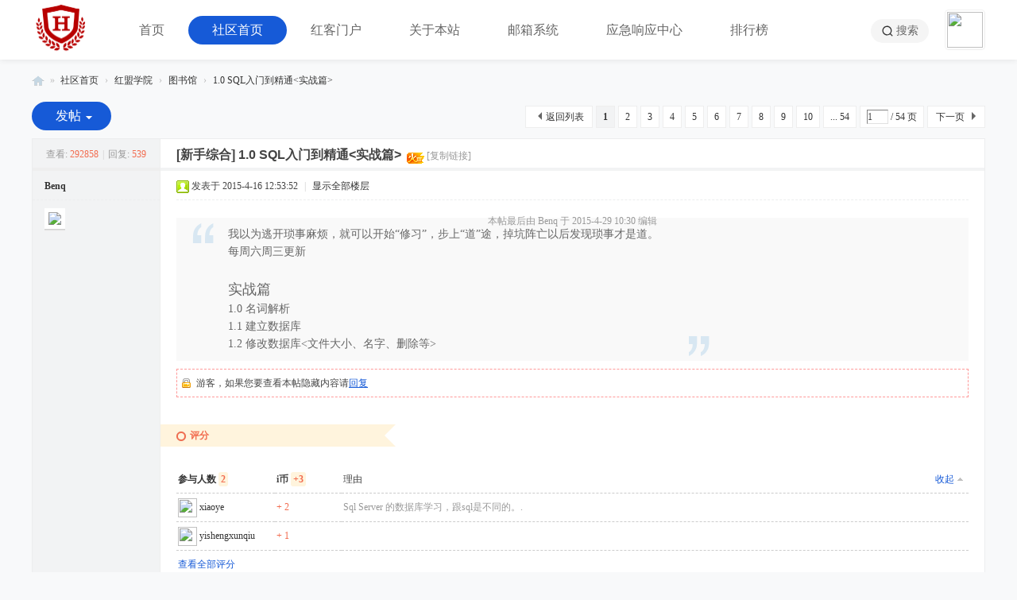

--- FILE ---
content_type: text/html; charset=utf-8
request_url: https://www.ihonker.com/thread-4652-1-1.html
body_size: 10093
content:
<!DOCTYPE html>
<html>
<head>
<meta charset="utf-8" />
<meta name="renderer" content="webkit" />
<meta http-equiv="X-UA-Compatible" content="IE=edge" />
<title>1.0  SQL入门到精通&lt;实战篇&gt; - 图书馆 -  红客联盟 - 由08安全团队运营 -  Powered by Discuz!</title>
<link href="https://www.ihonker.com/thread-4652-1-1.html" rel="canonical" />
<meta name="keywords" content="1.0  SQL入门到精通&amp;lt;实战篇&amp;gt;" />
<meta name="description" content="**** 本内容被作者隐藏 **** 1.0  SQL入门到精通&amp;lt;实战篇&amp;gt; ,红客联盟 - 由08安全团队运营" />
<meta name="generator" content="Discuz! X3.5" />
<meta name="author" content="Discuz! Team and Comsenz UI Team" />
<meta name="copyright" content="2001-2025 Discuz! Team." />
<meta name="MSSmartTagsPreventParsing" content="True" />
<meta http-equiv="MSThemeCompatible" content="Yes" />
<base href="https://www.ihonker.com/" /><link rel="stylesheet" type="text/css" href="data/cache/style_26_common.css?wWP" /><link rel="stylesheet" type="text/css" href="data/cache/style_26_forum_viewthread.css?wWP" /><!--[if IE]><link rel="stylesheet" type="text/css" href="data/cache/style_26_iefix.css?wWP" /><![endif]--><script type="text/javascript">var STYLEID = '26', STATICURL = 'static/', IMGDIR = 'static/image/common', VERHASH = 'wWP', charset = 'utf-8', discuz_uid = '0', cookiepre = 'MlMs_2132_', cookiedomain = '', cookiepath = '/', showusercard = '1', attackevasive = '0', disallowfloat = 'newthread', creditnotice = '1|人气|,2|i币|,3|贡献|', defaultstyle = '', REPORTURL = 'aHR0cHM6Ly93d3cuaWhvbmtlci5jb20vdGhyZWFkLTQ2NTItMS0xLmh0bWw=', SITEURL = 'https://www.ihonker.com/', JSPATH = 'static/js/', CSSPATH = 'data/cache/style_', DYNAMICURL = '';</script>
<script src="static/js/common.js?wWP" type="text/javascript"></script>
<script type="text/javascript">window.onerror=function(){return true;}</script>
<meta http-equiv="X-UA-Compatible" content="IE=edge,chrome=1" />
<meta name="renderer" content="webkit">
<meta name="application-name" content="红客联盟 - 由08安全团队运营" />
<meta name="msapplication-tooltip" content="红客联盟 - 由08安全团队运营" />
<meta name="msapplication-task" content="name=全站首页;action-uri=https://www.ihonker.com/portal.php;icon-uri=https://www.ihonker.com/static/image/common/portal.ico" /><meta name="msapplication-task" content="name=社区首页;action-uri=https://www.ihonker.com/forum.php;icon-uri=https://www.ihonker.com/static/image/common/bbs.ico" />
<meta name="msapplication-task" content="name=群组;action-uri=https://www.ihonker.com/group.php;icon-uri=https://www.ihonker.com/static/image/common/group.ico" /><meta name="msapplication-task" content="name=家园;action-uri=https://www.ihonker.com/home.php;icon-uri=https://www.ihonker.com/static/image/common/home.ico" /><link rel="archives" title="红客联盟 - 由08安全团队运营" href="https://www.ihonker.com/archiver/" />
<script src="static/js/forum.js?wWP" type="text/javascript"></script>
</head>

<body id="nv_forum" class="pg_viewthread" onkeydown="if(event.keyCode==27) return false;">
<div id="append_parent"></div><div id="ajaxwaitid"></div>

<div class="zz_header">
<div class="zz_hd_navbar">
<div class="wp">
<div class="zz_hd_logo cl"><a href="./" title="红客联盟 - 由08安全团队运营"><img src="template/zhanzhuai_jian_2022/type/images/logo_300.png" alt="红客联盟 - 由08安全团队运营" class="boardlogo" id="boardlogo" border="0" /></a></div>

<div class="zz_hd_nv">
<ul><li id="mn_N6666" ><a href="/" hidefocus="true"  >首页</a><i></i></li><li class="a" id="mn_forum" ><a href="forum.php" hidefocus="true"  >社区首页</a><i></i></li><li id="mn_Nf2ed" ><a href="https://www.ihonker.net" hidefocus="true" target="_blank"  >红客门户</a><i></i></li><li id="mn_N0d57" onmouseover="showMenu({'ctrlid':this.id,'ctrlclass':'hover','duration':2})"><a href="/thread-5-1-1.html" hidefocus="true" target="_blank"  >关于本站</a><i></i></li><li id="mn_N6666_" onmouseover="showMenu({'ctrlid':this.id,'ctrlclass':'hover','duration':2})"><a href="/" hidefocus="true"  >邮箱系统</a><i></i></li><li id="mn_N3638" ><a href="https://src.ihonker.com" hidefocus="true" target="_blank"  >应急响应中心</a><i></i></li><li id="mn_N12a7" ><a href="misc.php?mod=ranklist" hidefocus="true" target="_blank"  >排行榜</a><i></i></li></ul>
</div>

<div class="zz_hd_user">
<a href="search.php?mod=forum" class="zz_hd_sc" title="搜索"><i></i>搜索</a>
<a id="zz_hd_ulist"  href="member.php?mod=logging&amp;action=login" onmouseover="showMenu({'ctrlid':this.id,'pos':'34!','ctrlclass':'a','duration':2});"><img src="https://www.ihonker.com/uc_server/avatar.php?uid=0&size=small" class="user_avatar"></a>
</div>	
</div>
</div>
<div class="zz_hd_snv">
<ul class="p_pop h_pop" id="mn_N0d57_menu" style="display: none"><li><a href="/thread-5-1-1.html" hidefocus="true" >关于我们</a></li><li><a href="/thread-7313-1-1.html" hidefocus="true" >致—红盟会员</a></li><li><a href="/thread-5720-1-1.html" hidefocus="true" >核心人员</a></li><li><a href="/time.html" hidefocus="true" >发展历程</a></li></ul><ul class="p_pop h_pop" id="mn_N6666__menu" style="display: none"><li><a href="http://mail.ihonker.net/" hidefocus="true" target="_blank"  style="font-weight: bold;">登录邮箱</a></li><li><a href="/thread-31274-1-1.html" hidefocus="true" target="_blank"  style="font-weight: bold;">申请邮箱</a></li></ul><ul id="zz_hd_ulist_menu" class="p_pop h_pop" style="display: none;">
<li><a href="member.php?mod=logging&amp;action=login" onclick="showWindow('login', this.href)">立即登录</a></li>
<li><a href="member.php?mod=register" class="xi2 xw1">注册</a></li>
<li></li>
</ul>
</div>
</div>


<div id="wp" class="wp">
<script type="text/javascript">var fid = parseInt('82'), tid = parseInt('4652');</script>

<script src="static/js/forum_viewthread.js?wWP" type="text/javascript"></script>
<script type="text/javascript">zoomstatus = parseInt(1);var imagemaxwidth = '600';var aimgcount = new Array();</script>

<style id="diy_style" type="text/css"></style>
<!--[diy=diynavtop]--><div id="diynavtop" class="area"></div><!--[/diy]-->
<div id="pt" class="bm cl">
<div class="z">
<a href="./" class="nvhm" title="首页">红客联盟 - 由08安全团队运营</a><em>&raquo;</em><a href="forum.php">社区首页</a> <em>&rsaquo;</em> <a href="forum.php?gid=81">红盟学院</a> <em>&rsaquo;</em> <a href="forum-82-1.html">图书馆</a> <em>&rsaquo;</em> <a href="thread-4652-1-1.html">1.0  SQL入门到精通&lt;实战篇&gt;</a>
</div>
</div>

<!--BS To Baidu OK @2021-03-04 21:18:48--><style id="diy_style" type="text/css"></style>
<div class="wp">
<!--[diy=diy1]--><div id="diy1" class="area"></div><!--[/diy]-->
</div>

<div id="ct" class="wp cl">
<div id="pgt" class="pgs mbm cl">
<div class="pgt"><div class="pg"><strong>1</strong><a href="forum.php?mod=viewthread&tid=4652&extra=page%3D1&amp;page=2">2</a><a href="forum.php?mod=viewthread&tid=4652&extra=page%3D1&amp;page=3">3</a><a href="forum.php?mod=viewthread&tid=4652&extra=page%3D1&amp;page=4">4</a><a href="forum.php?mod=viewthread&tid=4652&extra=page%3D1&amp;page=5">5</a><a href="forum.php?mod=viewthread&tid=4652&extra=page%3D1&amp;page=6">6</a><a href="forum.php?mod=viewthread&tid=4652&extra=page%3D1&amp;page=7">7</a><a href="forum.php?mod=viewthread&tid=4652&extra=page%3D1&amp;page=8">8</a><a href="forum.php?mod=viewthread&tid=4652&extra=page%3D1&amp;page=9">9</a><a href="forum.php?mod=viewthread&tid=4652&extra=page%3D1&amp;page=10">10</a><a href="forum.php?mod=viewthread&tid=4652&extra=page%3D1&amp;page=54" class="last">... 54</a><label><input type="text" name="custompage" class="px" size="2" title="输入页码，按回车快速跳转" value="1" onkeydown="if(event.keyCode==13) {window.location='forum.php?mod=viewthread&tid=4652&extra=page%3D1&amp;page='+this.value;; doane(event);}" /><span title="共 54 页"> / 54 页</span></label><a href="forum.php?mod=viewthread&tid=4652&extra=page%3D1&amp;page=2" class="nxt">下一页</a></div></div>
<span class="y pgb"><a href="forum-82-1.html">返回列表</a></span>
<a id="newspecial" onmouseover="$('newspecial').id = 'newspecialtmp';this.id = 'newspecial';showMenu({'ctrlid':this.id})" onclick="location.href='forum.php?mod=post&action=newthread&fid=82';return false;" href="javascript:;" title="发新帖" class="zz_pr_btn zz_pbtn">发帖</a></div>



<div id="postlist" class="pl bm">
<table cellspacing="0" cellpadding="0">
<tr>
<td class="pls ptn pbn">
<div class="hm ptn">
<span class="xg1">查看:</span> <span class="xi1">292858</span><span class="pipe">|</span><span class="xg1">回复:</span> <span class="xi1">539</span>
</div>
</td>
<td class="plc ptm pbn vwthd">
<h1 class="ts">
[新手综合]
<span id="thread_subject">1.0  SQL入门到精通&lt;实战篇&gt;</span>
</h1>
<span class="xg1">
&nbsp;<img src="static/image/common/hot_3.gif" alt="" title="热度: 372" />
<a href="thread-4652-1-1.html" onclick="return copyThreadUrl(this, '红客联盟 - 由08安全团队运营')" >[复制链接]</a>
</span>
</td>
</tr>
</table>


<table cellspacing="0" cellpadding="0" class="ad">
<tr>
<td class="pls">
</td>
<td class="plc">
</td>
</tr>
</table><div id="post_109998" ><table id="pid109998" class="plhin" summary="pid109998" cellspacing="0" cellpadding="0">
<tr>
 <td class="pls" rowspan="2">
<div id="favatar109998" class="pls cl favatar">
<div class="pi">
<div class="authi"><a href="space-uid-5138.html" target="_blank" class="xw1">Benq</a>
</div>
</div>
<div class="p_pop blk bui card_gender_" id="userinfo109998" style="display: none; margin-top: -11px;">
<div class="m z">
<div id="userinfo109998_ma"></div>
</div>
<div class="i y">
<div>
<strong><a href="space-uid-5138.html" target="_blank" class="xi2">Benq</a></strong>
<em>当前离线</em>
</div><dl class="cl">
<dt>积分</dt><dd><a href="home.php?mod=space&uid=5138&do=profile" target="_blank" class="xi2">546</a></dd>
</dl><div class="imicn">
<a href="home.php?mod=space&amp;uid=5138&amp;do=profile" target="_blank" title="查看详细资料"><img src="static/image/common/userinfo.gif" alt="查看详细资料" /></a>
</div>
<div id="avatarfeed"><span id="threadsortswait"></span></div>
</div>
</div>
<div>
<div class="avatar"><a href="space-uid-5138.html" class="avtm" target="_blank"><img src="https://www.ihonker.com/uc_server/avatar.php?uid=5138&size=middle" class="user_avatar"></a></div>
</div>
</div>
</td>
<td class="plc">
<div class="pi">
<div class="pti">
<div class="pdbt">
</div>
<div class="authi">
<img class="authicn vm" id="authicon109998" src="static/image/common/online_member.gif" />
<em id="authorposton109998">发表于 2015-4-16 12:53:52</em>
<span class="pipe">|</span>
<a href="thread-4652-1-1.html" rel="nofollow">显示全部楼层</a>
<span class="pipe show">|</span><a href="javascript:;" onclick="readmode($('thread_subject').innerHTML, 109998);" class="show">阅读模式</a>
</div>
</div>
</div><div class="pct"><style type="text/css">.pcb{margin-right:0}</style><div class="pcb">
 
<div class="t_fsz"><table cellspacing="0" cellpadding="0"><tr><td class="t_f" id="postmessage_109998">
<script type="text/javascript">replyreload += ',' + 109998;</script><i class="pstatus"> 本帖最后由 Benq 于 2015-4-29 10:30 编辑 </i><div class="quote"><blockquote>我以为逃开琐事麻烦，就可以开始“修习”，步上“道”途，掉坑阵亡以后发现琐事才是道。<br />
每周六周三更新<br />
<br />
<font size="4">实战篇</font><br />
1.0 名词解析<br />
1.1 建立数据库<br />
1.2 修改数据库&lt;文件大小、名字、删除等&gt;</blockquote></div><div class="locked">游客，如果您要查看本帖隐藏内容请<a href="forum.php?mod=post&amp;action=reply&amp;fid=82&amp;tid=4652" onclick="showWindow('reply', this.href)">回复</a></div></td></tr></table>

</div>
<div id="comment_109998" class="cm">
</div>

<h3 class="psth xs1"><span class="icon_ring vm"></span>评分</h3>
<dl id="ratelog_109998" class="rate">
<dd style="margin:0">
<div id="post_rate_109998"></div>
<table class="ratl">
<tr>
<th class="xw1" width="120"><a href="forum.php?mod=misc&amp;action=viewratings&amp;tid=4652&amp;pid=109998" onclick="showWindow('viewratings', this.href)" title="查看全部评分"> 参与人数 <span class="xi1">2</span></a></th><th class="xw1" width="80">i币 <i><span class="xi1">+3</span></i></th>
<th>
<a href="javascript:;" onclick="toggleRatelogCollapse('ratelog_109998', this);" class="y xi2 op">收起</a>
<i class="txt_h">理由</i>
</th>
</tr>
<tbody class="ratl_l"><tr id="rate_109998_17219">
<td>
<a href="space-uid-17219.html" target="_blank"><img src="https://www.ihonker.com/uc_server/avatar.php?uid=17219&size=small" class="user_avatar"></a> <a href="space-uid-17219.html" target="_blank">xiaoye</a>
</td><td class="xi1"> + 2</td>
<td class="xg1">Sql Server 的数据库学习，跟sql是不同的。.</td>
</tr>
<tr id="rate_109998_13929">
<td>
<a href="space-uid-13929.html" target="_blank"><img src="https://www.ihonker.com/uc_server/avatar.php?uid=13929&size=small" class="user_avatar"></a> <a href="space-uid-13929.html" target="_blank">yishengxunqiu</a>
</td><td class="xi1"> + 1</td>
<td class="xg1"></td>
</tr>
</tbody>
</table>
<p class="ratc">
<a href="forum.php?mod=misc&amp;action=viewratings&amp;tid=4652&amp;pid=109998" onclick="showWindow('viewratings', this.href)" title="查看全部评分" class="xi2">查看全部评分</a>
</p>
</dd>
</dl>
</div>
</div>

</td></tr>
<tr><td class="plc plm">
<div class="a_pb"><script async src="https://pagead2.googlesyndication.com/pagead/js/adsbygoogle.js?client=ca-pub-8386462249769727"
     crossorigin="anonymous"></script>
<!-- ihonkercom首页底部 -->
<ins class="adsbygoogle"
     style="display:block"
     data-ad-client="ca-pub-8386462249769727"
     data-ad-slot="7807842447"
     data-ad-format="auto"
     data-full-width-responsive="true"></ins>
<script>
     (adsbygoogle = window.adsbygoogle || []).push({});
</script></div></td>
</tr>
<tr id="_postposition109998"></tr>
<tr>
<td class="pls"></td>
<td class="plc" style="overflow:visible;">
<div class="po hin">
<div class="pob cl">
<em>
<a class="fastre" href="forum.php?mod=post&amp;action=reply&amp;fid=82&amp;tid=4652&amp;reppost=109998&amp;extra=page%3D1&amp;page=1" onclick="showWindow('reply', this.href)">回复</a>
</em>

<p>
<a href="javascript:;" id="mgc_post_109998" onmouseover="showMenu(this.id)" class="showmenu">使用道具</a>
<a href="javascript:;" onclick="showWindow('miscreport109998', 'misc.php?mod=report&rtype=post&rid=109998&tid=4652&fid=82', 'get', -1);return false;">举报</a>
</p>

<ul id="mgc_post_109998_menu" class="p_pop mgcmn" style="display: none;">
</ul>
<script type="text/javascript" reload="1">checkmgcmn('post_109998')</script>
</div>
</div>
</td>
</tr>
<tr class="ad">
<td class="pls">
</td>
<td class="plc">
</td>
</tr>
</table>
<script type="text/javascript" reload="1">
aimgcount[109998] = ['6186','6187'];
attachimggroup(109998);
var aimgfid = 0;
</script>
</div><div id="post_110040" ><table id="pid110040" class="plhin" summary="pid110040" cellspacing="0" cellpadding="0">
<tr>
 <td class="pls" rowspan="2">
<div id="favatar110040" class="pls cl favatar">
<div class="pi">
<div class="authi"><a href="space-uid-13640.html" target="_blank" class="xw1">smartboyxm</a>
</div>
</div>
<div class="p_pop blk bui card_gender_" id="userinfo110040" style="display: none; margin-top: -11px;">
<div class="m z">
<div id="userinfo110040_ma"></div>
</div>
<div class="i y">
<div>
<strong><a href="space-uid-13640.html" target="_blank" class="xi2">smartboyxm</a></strong>
<em>当前离线</em>
</div><dl class="cl">
<dt>积分</dt><dd><a href="home.php?mod=space&uid=13640&do=profile" target="_blank" class="xi2">627</a></dd>
</dl><div class="imicn">
<a href="home.php?mod=space&amp;uid=13640&amp;do=profile" target="_blank" title="查看详细资料"><img src="static/image/common/userinfo.gif" alt="查看详细资料" /></a>
</div>
<div id="avatarfeed"><span id="threadsortswait"></span></div>
</div>
</div>
<div>
<div class="avatar"><a href="space-uid-13640.html" class="avtm" target="_blank"><img src="https://www.ihonker.com/uc_server/avatar.php?uid=13640&size=middle" class="user_avatar"></a></div>
</div>
</div>
</td>
<td class="plc">
<div class="pi">
<div class="pti">
<div class="pdbt">
</div>
<div class="authi">
<img class="authicn vm" id="authicon110040" src="static/image/common/online_member.gif" />
<em id="authorposton110040">发表于 2015-4-16 14:33:19</em>
<span class="pipe">|</span>
<a href="thread-4652-1-1.html" rel="nofollow">显示全部楼层</a>
</div>
</div>
</div><div class="pct"><div class="pcb">
<div class="t_fsz"><table cellspacing="0" cellpadding="0"><tr><td class="t_f" id="postmessage_110040">
{:soso_e103:} 路过看看！</td></tr></table>

</div>
<div id="comment_110040" class="cm">
</div>

<div id="post_rate_div_110040"></div>
</div>
</div>

</td></tr>
<tr><td class="plc plm">
<div class="a_pb"><script async src="https://pagead2.googlesyndication.com/pagead/js/adsbygoogle.js?client=ca-pub-8386462249769727"
     crossorigin="anonymous"></script>
<!-- ihonkercom首页底部 -->
<ins class="adsbygoogle"
     style="display:block"
     data-ad-client="ca-pub-8386462249769727"
     data-ad-slot="7807842447"
     data-ad-format="auto"
     data-full-width-responsive="true"></ins>
<script>
     (adsbygoogle = window.adsbygoogle || []).push({});
</script></div></td>
</tr>
<tr id="_postposition110040"></tr>
<tr>
<td class="pls"></td>
<td class="plc" style="overflow:visible;">
<div class="po hin">
<div class="pob cl">
<em>
<a class="fastre" href="forum.php?mod=post&amp;action=reply&amp;fid=82&amp;tid=4652&amp;repquote=110040&amp;extra=page%3D1&amp;page=1" onclick="showWindow('reply', this.href)">回复</a>
<a class="replyadd" href="forum.php?mod=misc&amp;action=postreview&amp;do=support&amp;tid=4652&amp;pid=110040&amp;hash=cda3a964"  onclick="showWindow('login', this.href)" onmouseover="this.title = ($('review_support_110040').innerHTML ? $('review_support_110040').innerHTML : 0) + ' 人支持'">支持 <span id="review_support_110040"></span></a>
<a class="replysubtract" href="forum.php?mod=misc&amp;action=postreview&amp;do=against&amp;tid=4652&amp;pid=110040&amp;hash=cda3a964"  onclick="showWindow('login', this.href)" onmouseover="this.title = ($('review_against_110040').innerHTML ? $('review_against_110040').innerHTML : 0) + ' 人反对'">反对 <span id="review_against_110040"></span></a>
</em>

<p>
<a href="javascript:;" id="mgc_post_110040" onmouseover="showMenu(this.id)" class="showmenu">使用道具</a>
<a href="javascript:;" onclick="showWindow('miscreport110040', 'misc.php?mod=report&rtype=post&rid=110040&tid=4652&fid=82', 'get', -1);return false;">举报</a>
</p>

<ul id="mgc_post_110040_menu" class="p_pop mgcmn" style="display: none;">
</ul>
<script type="text/javascript" reload="1">checkmgcmn('post_110040')</script>
</div>
</div>
</td>
</tr>
<tr class="ad">
<td class="pls">
</td>
<td class="plc">
</td>
</tr>
</table>
</div><div id="post_110065" ><table id="pid110065" class="plhin" summary="pid110065" cellspacing="0" cellpadding="0">
<tr>
 <td class="pls" rowspan="2">
<div id="favatar110065" class="pls cl favatar">
<div class="pi">
<div class="authi"><a href="space-uid-13712.html" target="_blank" class="xw1">潇洒上吊</a>
</div>
</div>
<div class="p_pop blk bui card_gender_" id="userinfo110065" style="display: none; margin-top: -11px;">
<div class="m z">
<div id="userinfo110065_ma"></div>
</div>
<div class="i y">
<div>
<strong><a href="space-uid-13712.html" target="_blank" class="xi2">潇洒上吊</a></strong>
<em>当前离线</em>
</div><dl class="cl">
<dt>积分</dt><dd><a href="home.php?mod=space&uid=13712&do=profile" target="_blank" class="xi2">488</a></dd>
</dl><div class="imicn">
<a href="home.php?mod=space&amp;uid=13712&amp;do=profile" target="_blank" title="查看详细资料"><img src="static/image/common/userinfo.gif" alt="查看详细资料" /></a>
</div>
<div id="avatarfeed"><span id="threadsortswait"></span></div>
</div>
</div>
<div>
<div class="avatar"><a href="space-uid-13712.html" class="avtm" target="_blank"><img src="https://www.ihonker.com/uc_server/avatar.php?uid=13712&size=middle" class="user_avatar"></a></div>
</div>
</div>
</td>
<td class="plc">
<div class="pi">
<div class="pti">
<div class="pdbt">
</div>
<div class="authi">
<img class="authicn vm" id="authicon110065" src="static/image/common/online_member.gif" />
<em id="authorposton110065">发表于 2015-4-16 15:47:41</em>
<span class="pipe">|</span>
<a href="thread-4652-1-1.html" rel="nofollow">显示全部楼层</a>
</div>
</div>
</div><div class="pct"><div class="pcb">
<div class="t_fsz"><table cellspacing="0" cellpadding="0"><tr><td class="t_f" id="postmessage_110065">
感谢分享！！！！</td></tr></table>

</div>
<div id="comment_110065" class="cm">
</div>

<div id="post_rate_div_110065"></div>
</div>
</div>

</td></tr>
<tr><td class="plc plm">
</td>
</tr>
<tr id="_postposition110065"></tr>
<tr>
<td class="pls"></td>
<td class="plc" style="overflow:visible;">
<div class="po hin">
<div class="pob cl">
<em>
<a class="fastre" href="forum.php?mod=post&amp;action=reply&amp;fid=82&amp;tid=4652&amp;repquote=110065&amp;extra=page%3D1&amp;page=1" onclick="showWindow('reply', this.href)">回复</a>
<a class="replyadd" href="forum.php?mod=misc&amp;action=postreview&amp;do=support&amp;tid=4652&amp;pid=110065&amp;hash=cda3a964"  onclick="showWindow('login', this.href)" onmouseover="this.title = ($('review_support_110065').innerHTML ? $('review_support_110065').innerHTML : 0) + ' 人支持'">支持 <span id="review_support_110065"></span></a>
<a class="replysubtract" href="forum.php?mod=misc&amp;action=postreview&amp;do=against&amp;tid=4652&amp;pid=110065&amp;hash=cda3a964"  onclick="showWindow('login', this.href)" onmouseover="this.title = ($('review_against_110065').innerHTML ? $('review_against_110065').innerHTML : 0) + ' 人反对'">反对 <span id="review_against_110065"></span></a>
</em>

<p>
<a href="javascript:;" id="mgc_post_110065" onmouseover="showMenu(this.id)" class="showmenu">使用道具</a>
<a href="javascript:;" onclick="showWindow('miscreport110065', 'misc.php?mod=report&rtype=post&rid=110065&tid=4652&fid=82', 'get', -1);return false;">举报</a>
</p>

<ul id="mgc_post_110065_menu" class="p_pop mgcmn" style="display: none;">
</ul>
<script type="text/javascript" reload="1">checkmgcmn('post_110065')</script>
</div>
</div>
</td>
</tr>
<tr class="ad">
<td class="pls">
</td>
<td class="plc">
</td>
</tr>
</table>
</div><div id="post_110139" ><table id="pid110139" class="plhin" summary="pid110139" cellspacing="0" cellpadding="0">
<tr>
 <td class="pls" rowspan="2">
<div id="favatar110139" class="pls cl favatar">
<div class="pi">
<div class="authi"><a href="space-uid-12382.html" target="_blank" class="xw1">H.U.C-Star</a>
</div>
</div>
<div class="p_pop blk bui card_gender_" id="userinfo110139" style="display: none; margin-top: -11px;">
<div class="m z">
<div id="userinfo110139_ma"></div>
</div>
<div class="i y">
<div>
<strong><a href="space-uid-12382.html" target="_blank" class="xi2">H.U.C-Star</a></strong>
<em>当前离线</em>
</div><dl class="cl">
<dt>积分</dt><dd><a href="home.php?mod=space&uid=12382&do=profile" target="_blank" class="xi2">1032</a></dd>
</dl><div class="imicn">
<a href="home.php?mod=space&amp;uid=12382&amp;do=profile" target="_blank" title="查看详细资料"><img src="static/image/common/userinfo.gif" alt="查看详细资料" /></a>
</div>
<div id="avatarfeed"><span id="threadsortswait"></span></div>
</div>
</div>
<div>
<div class="avatar"><a href="space-uid-12382.html" class="avtm" target="_blank"><img src="https://www.ihonker.com/uc_server/avatar.php?uid=12382&size=middle" class="user_avatar"></a></div>
</div>
</div>
</td>
<td class="plc">
<div class="pi">
<div class="pti">
<div class="pdbt">
</div>
<div class="authi">
<img class="authicn vm" id="authicon110139" src="static/image/common/online_member.gif" />
<em id="authorposton110139">发表于 2015-4-16 19:23:49</em>
<span class="pipe">|</span>
<a href="thread-4652-1-1.html" rel="nofollow">显示全部楼层</a>
</div>
</div>
</div><div class="pct"><div class="pcb">
<div class="t_fsz"><table cellspacing="0" cellpadding="0"><tr><td class="t_f" id="postmessage_110139">
想学习一下！</td></tr></table>

</div>
<div id="comment_110139" class="cm">
</div>

<div id="post_rate_div_110139"></div>
</div>
</div>

</td></tr>
<tr><td class="plc plm">
</td>
</tr>
<tr id="_postposition110139"></tr>
<tr>
<td class="pls"></td>
<td class="plc" style="overflow:visible;">
<div class="po hin">
<div class="pob cl">
<em>
<a class="fastre" href="forum.php?mod=post&amp;action=reply&amp;fid=82&amp;tid=4652&amp;repquote=110139&amp;extra=page%3D1&amp;page=1" onclick="showWindow('reply', this.href)">回复</a>
<a class="replyadd" href="forum.php?mod=misc&amp;action=postreview&amp;do=support&amp;tid=4652&amp;pid=110139&amp;hash=cda3a964"  onclick="showWindow('login', this.href)" onmouseover="this.title = ($('review_support_110139').innerHTML ? $('review_support_110139').innerHTML : 0) + ' 人支持'">支持 <span id="review_support_110139"></span></a>
<a class="replysubtract" href="forum.php?mod=misc&amp;action=postreview&amp;do=against&amp;tid=4652&amp;pid=110139&amp;hash=cda3a964"  onclick="showWindow('login', this.href)" onmouseover="this.title = ($('review_against_110139').innerHTML ? $('review_against_110139').innerHTML : 0) + ' 人反对'">反对 <span id="review_against_110139"></span></a>
</em>

<p>
<a href="javascript:;" id="mgc_post_110139" onmouseover="showMenu(this.id)" class="showmenu">使用道具</a>
<a href="javascript:;" onclick="showWindow('miscreport110139', 'misc.php?mod=report&rtype=post&rid=110139&tid=4652&fid=82', 'get', -1);return false;">举报</a>
</p>

<ul id="mgc_post_110139_menu" class="p_pop mgcmn" style="display: none;">
</ul>
<script type="text/javascript" reload="1">checkmgcmn('post_110139')</script>
</div>
</div>
</td>
</tr>
<tr class="ad">
<td class="pls">
</td>
<td class="plc">
</td>
</tr>
</table>
</div><div id="post_110176" ><table id="pid110176" class="plhin" summary="pid110176" cellspacing="0" cellpadding="0">
<tr>
 <td class="pls" rowspan="2">
<div id="favatar110176" class="pls cl favatar">
<div class="pi">
<div class="authi"><a href="space-uid-12312.html" target="_blank" class="xw1">visual</a>
</div>
</div>
<div class="p_pop blk bui card_gender_" id="userinfo110176" style="display: none; margin-top: -11px;">
<div class="m z">
<div id="userinfo110176_ma"></div>
</div>
<div class="i y">
<div>
<strong><a href="space-uid-12312.html" target="_blank" class="xi2">visual</a></strong>
<em>当前离线</em>
</div><dl class="cl">
<dt>积分</dt><dd><a href="home.php?mod=space&uid=12312&do=profile" target="_blank" class="xi2">1560</a></dd>
</dl><div class="imicn">
<a href="home.php?mod=space&amp;uid=12312&amp;do=profile" target="_blank" title="查看详细资料"><img src="static/image/common/userinfo.gif" alt="查看详细资料" /></a>
</div>
<div id="avatarfeed"><span id="threadsortswait"></span></div>
</div>
</div>
<div>
<div class="avatar"><a href="space-uid-12312.html" class="avtm" target="_blank"><img src="https://www.ihonker.com/uc_server/avatar.php?uid=12312&size=middle" class="user_avatar"></a></div>
</div>
</div>
</td>
<td class="plc">
<div class="pi">
<div class="pti">
<div class="pdbt">
</div>
<div class="authi">
<img class="authicn vm" id="authicon110176" src="static/image/common/online_member.gif" />
<em id="authorposton110176">发表于 2015-4-16 20:12:17</em>
<span class="pipe">|</span>
<a href="thread-4652-1-1.html" rel="nofollow">显示全部楼层</a>
</div>
</div>
</div><div class="pct"><div class="pcb">
<div class="t_fsz"><table cellspacing="0" cellpadding="0"><tr><td class="t_f" id="postmessage_110176">
我想看看大神是怎么 超卓的<br />
</td></tr></table>

</div>
<div id="comment_110176" class="cm">
<h3 class="psth xs1"><span class="icon_ring vm"></span>点评</h3>
<div class="pstl xs1 cl">
<div class="psta vm">
<a href="space-uid-5138.html" c="1"><img src="https://www.ihonker.com/uc_server/avatar.php?uid=5138&size=small" class="user_avatar"></a>
<a href="space-uid-5138.html" class="xi2 xw1">Benq</a>
</div>
<div class="psti">
彩笔一只，大神是管理01，君子 90&nbsp;
<a href="forum.php?mod=redirect&amp;goto=findpost&amp;pid=111203&amp;ptid=4652" class="xi2">详情</a>
<a href="forum.php?mod=post&amp;action=reply&amp;fid=82&amp;tid=4652&amp;repquote=111203&amp;extra=page%3D1&amp;page=1" class="xi2" onclick="showWindow('reply', this.href)">回复</a>
<span class="xg1">
发表于 2015-4-19 14:52</span>
</div>
</div>
</div>

<div id="post_rate_div_110176"></div>
</div>
</div>

</td></tr>
<tr><td class="plc plm">
</td>
</tr>
<tr id="_postposition110176"></tr>
<tr>
<td class="pls"></td>
<td class="plc" style="overflow:visible;">
<div class="po hin">
<div class="pob cl">
<em>
<a class="fastre" href="forum.php?mod=post&amp;action=reply&amp;fid=82&amp;tid=4652&amp;repquote=110176&amp;extra=page%3D1&amp;page=1" onclick="showWindow('reply', this.href)">回复</a>
<a class="replyadd" href="forum.php?mod=misc&amp;action=postreview&amp;do=support&amp;tid=4652&amp;pid=110176&amp;hash=cda3a964"  onclick="showWindow('login', this.href)" onmouseover="this.title = ($('review_support_110176').innerHTML ? $('review_support_110176').innerHTML : 0) + ' 人支持'">支持 <span id="review_support_110176"></span></a>
<a class="replysubtract" href="forum.php?mod=misc&amp;action=postreview&amp;do=against&amp;tid=4652&amp;pid=110176&amp;hash=cda3a964"  onclick="showWindow('login', this.href)" onmouseover="this.title = ($('review_against_110176').innerHTML ? $('review_against_110176').innerHTML : 0) + ' 人反对'">反对 <span id="review_against_110176"></span></a>
</em>

<p>
<a href="javascript:;" id="mgc_post_110176" onmouseover="showMenu(this.id)" class="showmenu">使用道具</a>
<a href="javascript:;" onclick="showWindow('miscreport110176', 'misc.php?mod=report&rtype=post&rid=110176&tid=4652&fid=82', 'get', -1);return false;">举报</a>
</p>

<ul id="mgc_post_110176_menu" class="p_pop mgcmn" style="display: none;">
</ul>
<script type="text/javascript" reload="1">checkmgcmn('post_110176')</script>
</div>
</div>
</td>
</tr>
<tr class="ad">
<td class="pls">
</td>
<td class="plc">
</td>
</tr>
</table>
</div><div id="post_110180" ><table id="pid110180" class="plhin" summary="pid110180" cellspacing="0" cellpadding="0">
<tr>
 <td class="pls" rowspan="2">
<div id="favatar110180" class="pls cl favatar">
<div class="pi">
<div class="authi"><a href="space-uid-14413.html" target="_blank" class="xw1">yunjie123</a>
</div>
</div>
<div class="p_pop blk bui card_gender_" id="userinfo110180" style="display: none; margin-top: -11px;">
<div class="m z">
<div id="userinfo110180_ma"></div>
</div>
<div class="i y">
<div>
<strong><a href="space-uid-14413.html" target="_blank" class="xi2">yunjie123</a></strong>
<em>当前离线</em>
</div><dl class="cl">
<dt>积分</dt><dd><a href="home.php?mod=space&uid=14413&do=profile" target="_blank" class="xi2">6</a></dd>
</dl><div class="imicn">
<a href="home.php?mod=space&amp;uid=14413&amp;do=profile" target="_blank" title="查看详细资料"><img src="static/image/common/userinfo.gif" alt="查看详细资料" /></a>
</div>
<div id="avatarfeed"><span id="threadsortswait"></span></div>
</div>
</div>
<div>
<div class="avatar"><a href="space-uid-14413.html" class="avtm" target="_blank"><img src="https://www.ihonker.com/uc_server/avatar.php?uid=14413&size=middle" class="user_avatar"></a></div>
</div>
</div>
</td>
<td class="plc">
<div class="pi">
<div class="pti">
<div class="pdbt">
</div>
<div class="authi">
<img class="authicn vm" id="authicon110180" src="static/image/common/online_member.gif" />
<em id="authorposton110180">发表于 2015-4-16 20:19:46</em>
<span class="pipe">|</span>
<a href="thread-4652-1-1.html" rel="nofollow">显示全部楼层</a>
</div>
</div>
</div><div class="pct"><div class="pcb">
<div class="t_fsz"><table cellspacing="0" cellpadding="0"><tr><td class="t_f" id="postmessage_110180">
......................</td></tr></table>

</div>
<div id="comment_110180" class="cm">
</div>

<div id="post_rate_div_110180"></div>
</div>
</div>

</td></tr>
<tr><td class="plc plm">
</td>
</tr>
<tr id="_postposition110180"></tr>
<tr>
<td class="pls"></td>
<td class="plc" style="overflow:visible;">
<div class="po hin">
<div class="pob cl">
<em>
<a class="fastre" href="forum.php?mod=post&amp;action=reply&amp;fid=82&amp;tid=4652&amp;repquote=110180&amp;extra=page%3D1&amp;page=1" onclick="showWindow('reply', this.href)">回复</a>
</em>

<p>
<a href="javascript:;" id="mgc_post_110180" onmouseover="showMenu(this.id)" class="showmenu">使用道具</a>
<a href="javascript:;" onclick="showWindow('miscreport110180', 'misc.php?mod=report&rtype=post&rid=110180&tid=4652&fid=82', 'get', -1);return false;">举报</a>
</p>

<ul id="mgc_post_110180_menu" class="p_pop mgcmn" style="display: none;">
</ul>
<script type="text/javascript" reload="1">checkmgcmn('post_110180')</script>
</div>
</div>
</td>
</tr>
<tr class="ad">
<td class="pls">
</td>
<td class="plc">
</td>
</tr>
</table>
</div><div id="post_110182" ><table id="pid110182" class="plhin" summary="pid110182" cellspacing="0" cellpadding="0">
<tr>
 <td class="pls" rowspan="2">
<div id="favatar110182" class="pls cl favatar">
<div class="pi">
<div class="authi"><a href="space-uid-14411.html" target="_blank" class="xw1">djw1337149240</a>
</div>
</div>
<div class="p_pop blk bui card_gender_" id="userinfo110182" style="display: none; margin-top: -11px;">
<div class="m z">
<div id="userinfo110182_ma"></div>
</div>
<div class="i y">
<div>
<strong><a href="space-uid-14411.html" target="_blank" class="xi2">djw1337149240</a></strong>
<em>当前离线</em>
</div><dl class="cl">
<dt>积分</dt><dd><a href="home.php?mod=space&uid=14411&do=profile" target="_blank" class="xi2">111</a></dd>
</dl><div class="imicn">
<a href="home.php?mod=space&amp;uid=14411&amp;do=profile" target="_blank" title="查看详细资料"><img src="static/image/common/userinfo.gif" alt="查看详细资料" /></a>
</div>
<div id="avatarfeed"><span id="threadsortswait"></span></div>
</div>
</div>
<div>
<div class="avatar"><a href="space-uid-14411.html" class="avtm" target="_blank"><img src="https://www.ihonker.com/uc_server/avatar.php?uid=14411&size=middle" class="user_avatar"></a></div>
</div>
</div>
</td>
<td class="plc">
<div class="pi">
<div class="pti">
<div class="pdbt">
</div>
<div class="authi">
<img class="authicn vm" id="authicon110182" src="static/image/common/online_member.gif" />
<em id="authorposton110182">发表于 2015-4-16 20:21:33</em>
<span class="pipe">|</span>
<a href="thread-4652-1-1.html" rel="nofollow">显示全部楼层</a>
</div>
</div>
</div><div class="pct"><div class="pcb">
<div class="t_fsz"><table cellspacing="0" cellpadding="0"><tr><td class="t_f" id="postmessage_110182">
呵呵哒。。。。</td></tr></table>

</div>
<div id="comment_110182" class="cm">
</div>

<div id="post_rate_div_110182"></div>
</div>
</div>

</td></tr>
<tr><td class="plc plm">
</td>
</tr>
<tr id="_postposition110182"></tr>
<tr>
<td class="pls"></td>
<td class="plc" style="overflow:visible;">
<div class="po hin">
<div class="pob cl">
<em>
<a class="fastre" href="forum.php?mod=post&amp;action=reply&amp;fid=82&amp;tid=4652&amp;repquote=110182&amp;extra=page%3D1&amp;page=1" onclick="showWindow('reply', this.href)">回复</a>
<a class="replyadd" href="forum.php?mod=misc&amp;action=postreview&amp;do=support&amp;tid=4652&amp;pid=110182&amp;hash=cda3a964"  onclick="showWindow('login', this.href)" onmouseover="this.title = ($('review_support_110182').innerHTML ? $('review_support_110182').innerHTML : 0) + ' 人支持'">支持 <span id="review_support_110182"></span></a>
<a class="replysubtract" href="forum.php?mod=misc&amp;action=postreview&amp;do=against&amp;tid=4652&amp;pid=110182&amp;hash=cda3a964"  onclick="showWindow('login', this.href)" onmouseover="this.title = ($('review_against_110182').innerHTML ? $('review_against_110182').innerHTML : 0) + ' 人反对'">反对 <span id="review_against_110182"></span></a>
</em>

<p>
<a href="javascript:;" id="mgc_post_110182" onmouseover="showMenu(this.id)" class="showmenu">使用道具</a>
<a href="javascript:;" onclick="showWindow('miscreport110182', 'misc.php?mod=report&rtype=post&rid=110182&tid=4652&fid=82', 'get', -1);return false;">举报</a>
</p>

<ul id="mgc_post_110182_menu" class="p_pop mgcmn" style="display: none;">
</ul>
<script type="text/javascript" reload="1">checkmgcmn('post_110182')</script>
</div>
</div>
</td>
</tr>
<tr class="ad">
<td class="pls">
</td>
<td class="plc">
</td>
</tr>
</table>
</div><div id="post_110210" ><table id="pid110210" class="plhin" summary="pid110210" cellspacing="0" cellpadding="0">
<tr>
 <td class="pls" rowspan="2">
<div id="favatar110210" class="pls cl favatar">
<div class="pi">
<div class="authi"><a href="space-uid-14419.html" target="_blank" class="xw1">Viol3tStar</a>
</div>
</div>
<div class="p_pop blk bui card_gender_" id="userinfo110210" style="display: none; margin-top: -11px;">
<div class="m z">
<div id="userinfo110210_ma"></div>
</div>
<div class="i y">
<div>
<strong><a href="space-uid-14419.html" target="_blank" class="xi2">Viol3tStar</a></strong>
<em>当前离线</em>
</div><dl class="cl">
<dt>积分</dt><dd><a href="home.php?mod=space&uid=14419&do=profile" target="_blank" class="xi2">460</a></dd>
</dl><div class="imicn">
<a href="home.php?mod=space&amp;uid=14419&amp;do=profile" target="_blank" title="查看详细资料"><img src="static/image/common/userinfo.gif" alt="查看详细资料" /></a>
</div>
<div id="avatarfeed"><span id="threadsortswait"></span></div>
</div>
</div>
<div>
<div class="avatar"><a href="space-uid-14419.html" class="avtm" target="_blank"><img src="https://www.ihonker.com/uc_server/avatar.php?uid=14419&size=middle" class="user_avatar"></a></div>
</div>
</div>
</td>
<td class="plc">
<div class="pi">
<div class="pti">
<div class="pdbt">
</div>
<div class="authi">
<img class="authicn vm" id="authicon110210" src="static/image/common/online_member.gif" />
<em id="authorposton110210">发表于 2015-4-16 21:40:17</em>
<span class="pipe">|</span>
<a href="thread-4652-1-1.html" rel="nofollow">显示全部楼层</a>
</div>
</div>
</div><div class="pct"><div class="pcb">
<div class="t_fsz"><table cellspacing="0" cellpadding="0"><tr><td class="t_f" id="postmessage_110210">
新手路过@@</td></tr></table>

</div>
<div id="comment_110210" class="cm">
</div>

<div id="post_rate_div_110210"></div>
</div>
</div>

</td></tr>
<tr><td class="plc plm">
</td>
</tr>
<tr id="_postposition110210"></tr>
<tr>
<td class="pls"></td>
<td class="plc" style="overflow:visible;">
<div class="po hin">
<div class="pob cl">
<em>
<a class="fastre" href="forum.php?mod=post&amp;action=reply&amp;fid=82&amp;tid=4652&amp;repquote=110210&amp;extra=page%3D1&amp;page=1" onclick="showWindow('reply', this.href)">回复</a>
<a class="replyadd" href="forum.php?mod=misc&amp;action=postreview&amp;do=support&amp;tid=4652&amp;pid=110210&amp;hash=cda3a964"  onclick="showWindow('login', this.href)" onmouseover="this.title = ($('review_support_110210').innerHTML ? $('review_support_110210').innerHTML : 0) + ' 人支持'">支持 <span id="review_support_110210"></span></a>
<a class="replysubtract" href="forum.php?mod=misc&amp;action=postreview&amp;do=against&amp;tid=4652&amp;pid=110210&amp;hash=cda3a964"  onclick="showWindow('login', this.href)" onmouseover="this.title = ($('review_against_110210').innerHTML ? $('review_against_110210').innerHTML : 0) + ' 人反对'">反对 <span id="review_against_110210"></span></a>
</em>

<p>
<a href="javascript:;" id="mgc_post_110210" onmouseover="showMenu(this.id)" class="showmenu">使用道具</a>
<a href="javascript:;" onclick="showWindow('miscreport110210', 'misc.php?mod=report&rtype=post&rid=110210&tid=4652&fid=82', 'get', -1);return false;">举报</a>
</p>

<ul id="mgc_post_110210_menu" class="p_pop mgcmn" style="display: none;">
</ul>
<script type="text/javascript" reload="1">checkmgcmn('post_110210')</script>
</div>
</div>
</td>
</tr>
<tr class="ad">
<td class="pls">
</td>
<td class="plc">
</td>
</tr>
</table>
</div><div id="post_110503" ><table id="pid110503" class="plhin" summary="pid110503" cellspacing="0" cellpadding="0">
<tr>
 <td class="pls" rowspan="2">
<div id="favatar110503" class="pls cl favatar">
<div class="pi">
<div class="authi"><a href="space-uid-13494.html" target="_blank" class="xw1">好无语啊</a>
</div>
</div>
<div class="p_pop blk bui card_gender_" id="userinfo110503" style="display: none; margin-top: -11px;">
<div class="m z">
<div id="userinfo110503_ma"></div>
</div>
<div class="i y">
<div>
<strong><a href="space-uid-13494.html" target="_blank" class="xi2">好无语啊</a></strong>
<em>当前离线</em>
</div><dl class="cl">
<dt>积分</dt><dd><a href="home.php?mod=space&uid=13494&do=profile" target="_blank" class="xi2">819</a></dd>
</dl><div class="imicn">
<a href="home.php?mod=space&amp;uid=13494&amp;do=profile" target="_blank" title="查看详细资料"><img src="static/image/common/userinfo.gif" alt="查看详细资料" /></a>
</div>
<div id="avatarfeed"><span id="threadsortswait"></span></div>
</div>
</div>
<div>
<div class="avatar"><a href="space-uid-13494.html" class="avtm" target="_blank"><img src="https://www.ihonker.com/uc_server/avatar.php?uid=13494&size=middle" class="user_avatar"></a></div>
</div>
</div>
</td>
<td class="plc">
<div class="pi">
<div class="pti">
<div class="pdbt">
</div>
<div class="authi">
<img class="authicn vm" id="authicon110503" src="static/image/common/online_member.gif" />
<em id="authorposton110503">发表于 2015-4-17 18:31:42</em>
<span class="pipe">|</span>
<a href="thread-4652-1-1.html" rel="nofollow">显示全部楼层</a>
</div>
</div>
</div><div class="pct"><div class="pcb">
<div class="t_fsz"><table cellspacing="0" cellpadding="0"><tr><td class="t_f" id="postmessage_110503">
好东西 拿走了 回复一下</td></tr></table>

</div>
<div id="comment_110503" class="cm">
</div>

<div id="post_rate_div_110503"></div>
</div>
</div>

</td></tr>
<tr><td class="plc plm">
</td>
</tr>
<tr id="_postposition110503"></tr>
<tr>
<td class="pls"></td>
<td class="plc" style="overflow:visible;">
<div class="po hin">
<div class="pob cl">
<em>
<a class="fastre" href="forum.php?mod=post&amp;action=reply&amp;fid=82&amp;tid=4652&amp;repquote=110503&amp;extra=page%3D1&amp;page=1" onclick="showWindow('reply', this.href)">回复</a>
<a class="replyadd" href="forum.php?mod=misc&amp;action=postreview&amp;do=support&amp;tid=4652&amp;pid=110503&amp;hash=cda3a964"  onclick="showWindow('login', this.href)" onmouseover="this.title = ($('review_support_110503').innerHTML ? $('review_support_110503').innerHTML : 0) + ' 人支持'">支持 <span id="review_support_110503"></span></a>
<a class="replysubtract" href="forum.php?mod=misc&amp;action=postreview&amp;do=against&amp;tid=4652&amp;pid=110503&amp;hash=cda3a964"  onclick="showWindow('login', this.href)" onmouseover="this.title = ($('review_against_110503').innerHTML ? $('review_against_110503').innerHTML : 0) + ' 人反对'">反对 <span id="review_against_110503"></span></a>
</em>

<p>
<a href="javascript:;" id="mgc_post_110503" onmouseover="showMenu(this.id)" class="showmenu">使用道具</a>
<a href="javascript:;" onclick="showWindow('miscreport110503', 'misc.php?mod=report&rtype=post&rid=110503&tid=4652&fid=82', 'get', -1);return false;">举报</a>
</p>

<ul id="mgc_post_110503_menu" class="p_pop mgcmn" style="display: none;">
</ul>
<script type="text/javascript" reload="1">checkmgcmn('post_110503')</script>
</div>
</div>
</td>
</tr>
<tr class="ad">
<td class="pls">
</td>
<td class="plc">
</td>
</tr>
</table>
</div><div id="post_110513" ><table id="pid110513" class="plhin" summary="pid110513" cellspacing="0" cellpadding="0">
<tr>
 <td class="pls" rowspan="2">
<div id="favatar110513" class="pls cl favatar">
<div class="pi">
<div class="authi"><a href="space-uid-13609.html" target="_blank" class="xw1">lizhengguan</a>
</div>
</div>
<div class="p_pop blk bui card_gender_" id="userinfo110513" style="display: none; margin-top: -11px;">
<div class="m z">
<div id="userinfo110513_ma"></div>
</div>
<div class="i y">
<div>
<strong><a href="space-uid-13609.html" target="_blank" class="xi2">lizhengguan</a></strong>
<em>当前离线</em>
</div><dl class="cl">
<dt>积分</dt><dd><a href="home.php?mod=space&uid=13609&do=profile" target="_blank" class="xi2">218</a></dd>
</dl><div class="imicn">
<a href="home.php?mod=space&amp;uid=13609&amp;do=profile" target="_blank" title="查看详细资料"><img src="static/image/common/userinfo.gif" alt="查看详细资料" /></a>
</div>
<div id="avatarfeed"><span id="threadsortswait"></span></div>
</div>
</div>
<div>
<div class="avatar"><a href="space-uid-13609.html" class="avtm" target="_blank"><img src="https://www.ihonker.com/uc_server/avatar.php?uid=13609&size=middle" class="user_avatar"></a></div>
</div>
</div>
</td>
<td class="plc">
<div class="pi">
<div class="pti">
<div class="pdbt">
</div>
<div class="authi">
<img class="authicn vm" id="authicon110513" src="static/image/common/online_member.gif" />
<em id="authorposton110513">发表于 2015-4-17 18:44:03</em>
<span class="pipe">|</span>
<a href="thread-4652-1-1.html" rel="nofollow">显示全部楼层</a>
</div>
</div>
</div><div class="pct"><div class="pcb">
<div class="t_fsz"><table cellspacing="0" cellpadding="0"><tr><td class="t_f" id="postmessage_110513">
新手来了</td></tr></table>

</div>
<div id="comment_110513" class="cm">
</div>

<div id="post_rate_div_110513"></div>
</div>
</div>

</td></tr>
<tr><td class="plc plm">
</td>
</tr>
<tr id="_postposition110513"></tr>
<tr>
<td class="pls"></td>
<td class="plc" style="overflow:visible;">
<div class="po hin">
<div class="pob cl">
<em>
<a class="fastre" href="forum.php?mod=post&amp;action=reply&amp;fid=82&amp;tid=4652&amp;repquote=110513&amp;extra=page%3D1&amp;page=1" onclick="showWindow('reply', this.href)">回复</a>
<a class="replyadd" href="forum.php?mod=misc&amp;action=postreview&amp;do=support&amp;tid=4652&amp;pid=110513&amp;hash=cda3a964"  onclick="showWindow('login', this.href)" onmouseover="this.title = ($('review_support_110513').innerHTML ? $('review_support_110513').innerHTML : 0) + ' 人支持'">支持 <span id="review_support_110513"></span></a>
<a class="replysubtract" href="forum.php?mod=misc&amp;action=postreview&amp;do=against&amp;tid=4652&amp;pid=110513&amp;hash=cda3a964"  onclick="showWindow('login', this.href)" onmouseover="this.title = ($('review_against_110513').innerHTML ? $('review_against_110513').innerHTML : 0) + ' 人反对'">反对 <span id="review_against_110513"></span></a>
</em>

<p>
<a href="javascript:;" id="mgc_post_110513" onmouseover="showMenu(this.id)" class="showmenu">使用道具</a>
<a href="javascript:;" onclick="showWindow('miscreport110513', 'misc.php?mod=report&rtype=post&rid=110513&tid=4652&fid=82', 'get', -1);return false;">举报</a>
</p>

<ul id="mgc_post_110513_menu" class="p_pop mgcmn" style="display: none;">
</ul>
<script type="text/javascript" reload="1">checkmgcmn('post_110513')</script>
</div>
</div>
</td>
</tr>
<tr class="ad">
<td class="pls">
</td>
<td class="plc">
</td>
</tr>
</table>
</div><div id="postlistreply" class="pl"><div id="post_new" class="viewthread_table" style="display: none"></div></div>
</div>


<form method="post" autocomplete="off" name="modactions" id="modactions">
<input type="hidden" name="formhash" value="cda3a964" />
<input type="hidden" name="optgroup" />
<input type="hidden" name="operation" />
<input type="hidden" name="listextra" value="page%3D1" />
<input type="hidden" name="page" value="1" />
</form>


<div class="pgbtn"><a href="thread-4652-2-1.html" hidefocus="true" class="bm_h">下一页 &raquo;</a></div>

<div class="pgs mtm mbm cl">
<div class="pg"><strong>1</strong><a href="forum.php?mod=viewthread&tid=4652&extra=page%3D1&amp;page=2">2</a><a href="forum.php?mod=viewthread&tid=4652&extra=page%3D1&amp;page=3">3</a><a href="forum.php?mod=viewthread&tid=4652&extra=page%3D1&amp;page=4">4</a><a href="forum.php?mod=viewthread&tid=4652&extra=page%3D1&amp;page=5">5</a><a href="forum.php?mod=viewthread&tid=4652&extra=page%3D1&amp;page=6">6</a><a href="forum.php?mod=viewthread&tid=4652&extra=page%3D1&amp;page=7">7</a><a href="forum.php?mod=viewthread&tid=4652&extra=page%3D1&amp;page=8">8</a><a href="forum.php?mod=viewthread&tid=4652&extra=page%3D1&amp;page=9">9</a><a href="forum.php?mod=viewthread&tid=4652&extra=page%3D1&amp;page=10">10</a><a href="forum.php?mod=viewthread&tid=4652&extra=page%3D1&amp;page=54" class="last">... 54</a><label><input type="text" name="custompage" class="px" size="2" title="输入页码，按回车快速跳转" value="1" onkeydown="if(event.keyCode==13) {window.location='forum.php?mod=viewthread&tid=4652&extra=page%3D1&amp;page='+this.value;; doane(event);}" /><span title="共 54 页"> / 54 页</span></label><a href="forum.php?mod=viewthread&tid=4652&extra=page%3D1&amp;page=2" class="nxt">下一页</a></div><span class="pgb y"><a href="forum-82-1.html">返回列表</a></span>
<a id="newspecialtmp" onmouseover="$('newspecial').id = 'newspecialtmp';this.id = 'newspecial';showMenu({'ctrlid':this.id})" onclick="location.href='forum.php?mod=post&action=newthread&fid=82';return false;" href="javascript:;" title="发新帖" class="zz_pr_btn zz_pbtn">发帖</a>
</div>

<!--[diy=diyfastposttop]--><div id="diyfastposttop" class="area"></div><!--[/diy]-->
<script type="text/javascript">
var postminchars = parseInt('10');
var postmaxchars = parseInt('500000');
var postminsubjectchars = parseInt('1');
var postmaxsubjectchars = parseInt('80');
var disablepostctrl = parseInt('0');
</script>

<div id="f_pst" class="pl bm bmw">
<form method="post" autocomplete="off" id="fastpostform" action="forum.php?mod=post&amp;action=reply&amp;fid=82&amp;tid=4652&amp;extra=page%3D1&amp;replysubmit=yes&amp;infloat=yes&amp;handlekey=fastpost" onSubmit="return fastpostvalidate(this)">
<table cellspacing="0" cellpadding="0">
<tr>
<td class="pls">
</td>
<td class="plc">

<span id="fastpostreturn"></span>


<div class="cl">
<div id="fastsmiliesdiv" class="y"><div id="fastsmiliesdiv_data"><div id="fastsmilies"></div></div></div><div class="hasfsl" id="fastposteditor">
<div class="tedt mtn">
<div class="bar">
<span class="y">
<a href="forum.php?mod=post&amp;action=reply&amp;fid=82&amp;tid=4652" onclick="return switchAdvanceMode(this.href)">高级模式</a>
</span><script src="static/js/seditor.js?wWP" type="text/javascript"></script>
<div class="fpd">
<a href="javascript:;" title="文字加粗" class="fbld">B</a>
<a href="javascript:;" title="设置文字颜色" class="fclr" id="fastpostforecolor">Color</a>
<a id="fastpostimg" href="javascript:;" title="图片" class="fmg">Image</a>
<a id="fastposturl" href="javascript:;" title="添加链接" class="flnk">Link</a>
<a id="fastpostquote" href="javascript:;" title="引用" class="fqt">Quote</a>
<a id="fastpostcode" href="javascript:;" title="代码" class="fcd">Code</a>
<a href="javascript:;" class="fsml" id="fastpostsml">Smilies</a>
</div></div>
<div class="area">
<div class="pt hm">
您需要登录后才可以回帖 <a href="member.php?mod=logging&amp;action=login" onclick="showWindow('login', this.href)" class="xi2">登录</a> | <a href="member.php?mod=register" class="xi2">注册</a>
</div>
</div>
</div>
</div>
</div>
<div id="seccheck_fastpost">
</div>


<input type="hidden" name="formhash" value="cda3a964" />
<input type="hidden" name="usesig" value="" />
<input type="hidden" name="subject" value="  " />
<p class="ptm pnpost">
<a href="home.php?mod=spacecp&amp;ac=credit&amp;op=rule&amp;fid=82" class="y" target="_blank">本版积分规则</a>
<button type="button" onclick="showWindow('login', 'member.php?mod=logging&action=login&guestmessage=yes')"  onmouseover="checkpostrule('seccheck_fastpost', 'ac=reply');this.onmouseover=null" name="replysubmit" id="fastpostsubmit" class="pn pnc vm" value="replysubmit"><strong>发表回复</strong></button>
<label class="lb"><input type="checkbox" name="adddynamic" class="pc" value="1" />回帖并转播</label>
<label for="fastpostrefresh"><input id="fastpostrefresh" type="checkbox" class="pc" />回帖后跳转到最后一页</label>
<script type="text/javascript">if(getcookie('fastpostrefresh') == 1) {$('fastpostrefresh').checked=true;}</script>
</p>
</td>
</tr>
</table>
</form>
</div>

</div>

<div class="wp mtn">
<!--[diy=diy3]--><div id="diy3" class="area"></div><!--[/diy]-->
</div>

<script type="text/javascript">
function succeedhandle_followmod(url, msg, values) {
var fObj = $('followmod_'+values['fuid']);
if(values['type'] == 'add') {
fObj.innerHTML = '不收听';
fObj.href = 'home.php?mod=spacecp&ac=follow&op=del&fuid='+values['fuid'];
} else if(values['type'] == 'del') {
fObj.innerHTML = '收听TA';
fObj.href = 'home.php?mod=spacecp&ac=follow&op=add&hash=cda3a964&fuid='+values['fuid'];
}
}
fixed_avatar([109998,110040,110065,110139,110176,110180,110182,110210,110503,110513], 1);
</script>
    		  	  		  	  		     	   		     		   		     		       	 				      		   		     		       	 				 	    		   		     		       	 			  	    		   		     		       	 					     		   		     		       	  				    		   		     		       	 					     		   		     		       	  	       		   		     		       	 				      		   		     		       	  	 	     		   		     		       	  			     		   		     		       	  			     		   		     		       	 			 	     		   		     		       	  			     		   		     		       	  				    		   		     		       	 			 	     		   		     		       	  	       		   		     		       	   		     		   		     		       	   			    		   		     		       	  	       		   		     		       	 			 	     		   		     		       	   		     		   		     		       	  		      		   		     		       	  		      		   		     		       	 			 	     		   		     		       	 				      		   		     		       	 				      		   		     		       	 			 	     		   		     		       	   			    		   		     		       	  		 	    		   		     		       	  		 	    		   		     		       	  	 	     		 	      	  		  	  		     </div>
</div>

<script type="text/javascript">
var mw_brush = eval({"applescript":["AppleScript","true"],"c":["C","true"],"csharp":["C#","true"],"html":["HTML","true"],"java":["Java","true"],"php":["PHP","true"],"python":["Python","true"],"ruby":["Ruby","true"],"shell":["Shell","true"],"sql":["SQL","true"],"xml":["XML","true"]});
var mw_gutter = 1;
var mw_lang_codebox = { 'select_lang': '请输入要插入的代码<br>选择语言：', 'show_gutter': '显示行号：', 'your_code': '你的代码：', 'close': '关闭', 'submit': '提交', 'cancle': '取消' };
</script>
<script type="text/javascript" src="https://www.ihonker.com/source/plugin/mw_syntaxhighlighter/static/js/mw_syntaxhighlighter.js?wWP"></script><script type="text/javascript" reload="1">mw_syntaxhighlighter("fastpost");</script><div id="ft">
<div class="zz_ft_top">
<div class="wp cl">
<section class="about">
<h4>指导单位</h4>
<p><a>江苏省公安厅</a></p>
<p><a>江苏省通信管理局</a></p>
<p><a>浙江省台州刑侦支队</a></p>
<p><a>DEFCON GROUP 86025</a></p>
<p><a></a></p>
</section>
<section class="about">
<h4>旗下站点</h4>
<p><a rel="nofollow" href="http://mail.ihonker.net/">邮箱系统</a></p>
<p><a rel="nofollow" href="https://src.ihonker.com/">应急响应中心</a></p>
<p><a rel="nofollow" href="https://www.ihonker.net/">红盟安全</a></p>
</section>
<section class="contact">
<h4>联系我们</h4>
<p>官方QQ群：112851260</p>
<p>官方邮箱：security#ihonker.org（#改成@）</p>
<p><a rel="nofollow" href="/thread-5720-1-1.html">官方核心成员</a></p>
</section>
<section class="down">
<p><img src="template/zhanzhuai_jian_2022/type/images/weixin.jpg" /></p>
<p></p>
</section>
</div>
</div>

<div class="zz_ft_bottom">
<div class="wp cl">
<div id="flk" class="y">
<p>
<a href="archiver/" >Archiver</a><span class="pipe">|</span><a href="forum.php?showmobile=yes" >手机版</a><span class="pipe">|</span><a href="forum.php?mod=misc&action=showdarkroom" >小黑屋</a><span class="pipe">|</span><strong><a href="https://www.ihonker.com/" target="_blank"></a></strong>
( <a href="https://beian.miit.gov.cn/" target="_blank">沪ICP备2021026908号</a> )<script>
var _hmt = _hmt || [];
(function() {
  var hm = document.createElement("script");
  hm.src = "https://hm.baidu.com/hm.js?0280f2bdd3b03224d5ff0e08ee18cb82";
  var s = document.getElementsByTagName("script")[0]; 
  s.parentNode.insertBefore(hm, s);
})();
</script>
</p>
<p class="xs0">
GMT+8, 2026-1-18 21:39<span id="debuginfo">
, Processed in 0.030062 second(s), 23 queries
, Gzip On, MemCache On.
</span>
</p>
</div>
<div id="frt">
    
<p>Powered by ihonker.com </p>
<p>	Copyright &copy; 2015-现在.</p>
</p>
</div>
</div>
</div></div>
<script src="home.php?mod=misc&ac=sendmail&rand=1768743546" type="text/javascript"></script>

<div class="zz_fts_mian">

<li class="zz_fts_box zz_fts_upward" id="scrolltop" onclick="window.scrollTo('0','0')">
<div class="zz_fts_float">
<span class="zz_fts_triangle"></span>
<span>返回顶部</span>
</div>
</li>
</ul>
</div>
<script type="text/javascript">showTopLink();_attachEvent(window, 'scroll', function () { showTopLink(); });checkBlind();</script>
</body>
</html>

--- FILE ---
content_type: text/html; charset=utf-8
request_url: https://www.google.com/recaptcha/api2/aframe
body_size: 258
content:
<!DOCTYPE HTML><html><head><meta http-equiv="content-type" content="text/html; charset=UTF-8"></head><body><script nonce="8PbCvL8LkupFrxreLALVjA">/** Anti-fraud and anti-abuse applications only. See google.com/recaptcha */ try{var clients={'sodar':'https://pagead2.googlesyndication.com/pagead/sodar?'};window.addEventListener("message",function(a){try{if(a.source===window.parent){var b=JSON.parse(a.data);var c=clients[b['id']];if(c){var d=document.createElement('img');d.src=c+b['params']+'&rc='+(localStorage.getItem("rc::a")?sessionStorage.getItem("rc::b"):"");window.document.body.appendChild(d);sessionStorage.setItem("rc::e",parseInt(sessionStorage.getItem("rc::e")||0)+1);localStorage.setItem("rc::h",'1768743551193');}}}catch(b){}});window.parent.postMessage("_grecaptcha_ready", "*");}catch(b){}</script></body></html>